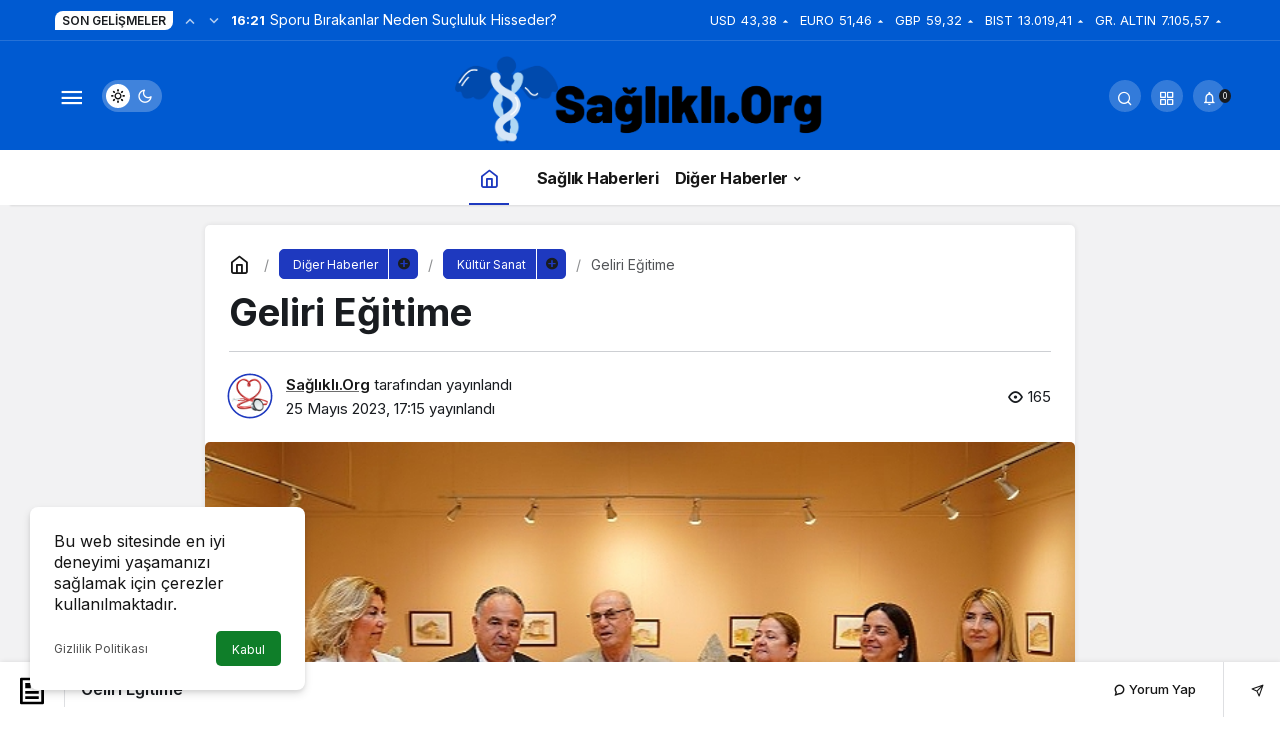

--- FILE ---
content_type: text/html; charset=UTF-8
request_url: https://saglikli.org/geliri-egitime/
body_size: 14776
content:
<!doctype html>
<html lang="tr" prefix="og: http://ogp.me/ns#" class="light-mode">
<head>
	<meta charset="UTF-8">
	<meta http-equiv="X-UA-Compatible" content="IE=edge">
	<meta name="viewport" content="width=device-width, initial-scale=1, minimum-scale=1">
	<link rel="profile" href="https://gmpg.org/xfn/11">
	<meta name='robots' content='index, follow, max-image-preview:large, max-snippet:-1, max-video-preview:-1' />
<link rel='preload' as='style' href='https://saglikli.org/wp-content/themes/kanews/assets/css/theme.min.css' />
<link rel='preload' as='style' href='https://saglikli.org/wp-content/themes/kanews/assets/css/theme-single.min.css' />
<link rel='preload' as='font' href='https://saglikli.org/wp-content/themes/kanews/assets/fonts/icomoon.woff' type='font/woff' crossorigin='anonymous' />

	<!-- This site is optimized with the Yoast SEO plugin v26.6 - https://yoast.com/wordpress/plugins/seo/ -->
	<title>Geliri Eğitime - Sağlıklı Yaşam</title>
	<link rel="canonical" href="https://saglikli.org/geliri-egitime/" />
	<meta property="og:locale" content="tr_TR" />
	<meta property="og:type" content="article" />
	<meta property="og:title" content="Geliri Eğitime - Sağlıklı Yaşam" />
	<meta property="og:description" content="Ayvalık Belediyesi Orhan Peker Sanat Galerisi, Mimar İlker Berk’in resim ve kayrak taşı üzerine yaptığı çalışmalarının yer aldığı sergisine ev sahipliği yapıyor." />
	<meta property="og:url" content="https://saglikli.org/geliri-egitime/" />
	<meta property="og:site_name" content="Sağlıklı Yaşam" />
	<meta property="article:publisher" content="https://www.facebook.com/profile.php?id=100075877554125" />
	<meta property="article:published_time" content="2023-05-25T17:15:17+00:00" />
	<meta property="og:image" content="https://saglikli.org/wp-content/uploads/2023/05/geliri-egitime.jpg" />
	<meta property="og:image:width" content="633" />
	<meta property="og:image:height" content="375" />
	<meta property="og:image:type" content="image/png" />
	<meta name="author" content="Sağlıklı.Org" />
	<meta name="twitter:card" content="summary_large_image" />
	<meta name="twitter:label1" content="Yazan:" />
	<meta name="twitter:data1" content="Sağlıklı.Org" />
	<meta name="twitter:label2" content="Tahmini okuma süresi" />
	<meta name="twitter:data2" content="1 dakika" />
	<script type="application/ld+json" class="yoast-schema-graph">{"@context":"https://schema.org","@graph":[{"@type":"Article","@id":"https://saglikli.org/geliri-egitime/#article","isPartOf":{"@id":"https://saglikli.org/geliri-egitime/"},"author":{"name":"Sağlıklı.Org","@id":"https://saglikli.org/#/schema/person/63f568e389516d382a89b349b11b48a1"},"headline":"Geliri Eğitime","datePublished":"2023-05-25T17:15:17+00:00","mainEntityOfPage":{"@id":"https://saglikli.org/geliri-egitime/"},"wordCount":230,"commentCount":0,"publisher":{"@id":"https://saglikli.org/#organization"},"image":{"@id":"https://saglikli.org/geliri-egitime/#primaryimage"},"thumbnailUrl":"https://saglikli.org/wp-content/uploads/2023/05/geliri-egitime.jpg","articleSection":["Kültür Sanat"],"inLanguage":"tr","potentialAction":[{"@type":"CommentAction","name":"Comment","target":["https://saglikli.org/geliri-egitime/#respond"]}]},{"@type":"WebPage","@id":"https://saglikli.org/geliri-egitime/","url":"https://saglikli.org/geliri-egitime/","name":"Geliri Eğitime - Sağlıklı Yaşam","isPartOf":{"@id":"https://saglikli.org/#website"},"primaryImageOfPage":{"@id":"https://saglikli.org/geliri-egitime/#primaryimage"},"image":{"@id":"https://saglikli.org/geliri-egitime/#primaryimage"},"thumbnailUrl":"https://saglikli.org/wp-content/uploads/2023/05/geliri-egitime.jpg","datePublished":"2023-05-25T17:15:17+00:00","breadcrumb":{"@id":"https://saglikli.org/geliri-egitime/#breadcrumb"},"inLanguage":"tr","potentialAction":[{"@type":"ReadAction","target":["https://saglikli.org/geliri-egitime/"]}]},{"@type":"ImageObject","inLanguage":"tr","@id":"https://saglikli.org/geliri-egitime/#primaryimage","url":"https://saglikli.org/wp-content/uploads/2023/05/geliri-egitime.jpg","contentUrl":"https://saglikli.org/wp-content/uploads/2023/05/geliri-egitime.jpg","width":633,"height":375,"caption":"geliri-egitime.jpg"},{"@type":"BreadcrumbList","@id":"https://saglikli.org/geliri-egitime/#breadcrumb","itemListElement":[{"@type":"ListItem","position":1,"name":"Anasayfa","item":"https://saglikli.org/"},{"@type":"ListItem","position":2,"name":"Geliri Eğitime"}]},{"@type":"WebSite","@id":"https://saglikli.org/#website","url":"https://saglikli.org/","name":"Sağlıklı Yaşam","description":"Sağlıklı.Org","publisher":{"@id":"https://saglikli.org/#organization"},"potentialAction":[{"@type":"SearchAction","target":{"@type":"EntryPoint","urlTemplate":"https://saglikli.org/?s={search_term_string}"},"query-input":{"@type":"PropertyValueSpecification","valueRequired":true,"valueName":"search_term_string"}}],"inLanguage":"tr"},{"@type":"Organization","@id":"https://saglikli.org/#organization","name":"Sağlıklı Yaşam","url":"https://saglikli.org/","logo":{"@type":"ImageObject","inLanguage":"tr","@id":"https://saglikli.org/#/schema/logo/image/","url":"https://saglikli.org/wp-content/uploads/2022/09/saglikli-org-logo.png","contentUrl":"https://saglikli.org/wp-content/uploads/2022/09/saglikli-org-logo.png","width":3502,"height":875,"caption":"Sağlıklı Yaşam"},"image":{"@id":"https://saglikli.org/#/schema/logo/image/"},"sameAs":["https://www.facebook.com/profile.php?id=100075877554125"]},{"@type":"Person","@id":"https://saglikli.org/#/schema/person/63f568e389516d382a89b349b11b48a1","name":"Sağlıklı.Org","image":{"@type":"ImageObject","inLanguage":"tr","@id":"https://saglikli.org/#/schema/person/image/","url":"https://saglikli.org/wp-content/uploads/2022/09/saglikli_avatar-96x96.png","contentUrl":"https://saglikli.org/wp-content/uploads/2022/09/saglikli_avatar-96x96.png","caption":"Sağlıklı.Org"},"sameAs":["https://saglikli.org"],"url":"https://saglikli.org/author/saglikli/"}]}</script>
	<!-- / Yoast SEO plugin. -->


<link rel='dns-prefetch' href='//s.gravatar.com' />
<link rel='dns-prefetch' href='//fonts.googleapis.com' />
<link rel='dns-prefetch' href='//fonts.gstatic.com' />
<link rel='dns-prefetch' href='//cdnjs.cloudflare.com' />
<link rel='dns-prefetch' href='//www.google-analytics.com' />
<!-- Kanews Theme -->
<meta property="article:published_time" content="2023-05-25T17:15:17+03:00" />
<meta property="og:site_name" content="Sağlıklı Yaşam" />
<meta property="og:type" content="article" />
<meta property="og:url" content="https://saglikli.org/geliri-egitime/" /><meta property="og:title" content="Geliri Eğitime - Sağlıklı Yaşam" />
<meta property="twitter:title" content="Geliri Eğitime - Sağlıklı Yaşam" /><meta property="og:description" content="Ayvalık Belediyesi Orhan Peker Sanat Galerisi, Mimar İlker Berk’in resim ve kayrak taşı üzerine yaptığı çalışmalarının yer aldığı sergisine ev sahipli.." /><meta property="twitter:description" content="Ayvalık Belediyesi Orhan Peker Sanat Galerisi, Mimar İlker Berk’in resim ve kayrak taşı üzerine yaptığı çalışmalarının yer aldığı sergisine ev sahipli.." /><meta name="description" content="Ayvalık Belediyesi Orhan Peker Sanat Galerisi, Mimar İlker Berk’in resim ve kayrak taşı üzerine yaptığı çalışmalarının yer aldığı sergisine ev sahipli.." /><meta name="twitter:card" content="summary_large_image" />
<meta property="og:image:width" content="633" />
<meta property="og:image:height" content="375" />
<meta property="og:image" content="https://saglikli.org/wp-content/uploads/2023/05/geliri-egitime.jpg" />
<meta property="twitter:image" content="https://saglikli.org/wp-content/uploads/2023/05/geliri-egitime.jpg" />
<!-- /Kanews Theme -->
<style id='wp-img-auto-sizes-contain-inline-css'>
img:is([sizes=auto i],[sizes^="auto," i]){contain-intrinsic-size:3000px 1500px}
/*# sourceURL=wp-img-auto-sizes-contain-inline-css */
</style>
<link rel='stylesheet' id='kanews-theme-css' href='https://saglikli.org/wp-content/themes/kanews/assets/css/theme.min.css' media='all' />
<style id='kanews-theme-inline-css'>
 .kanews-post-thumb:before, .kanews-slider-wrapper:not(.slick-initialized):before, .kanews-slide-thumb:before{background-image:url(https://saglikli.org/wp-content/uploads/2022/09/saglikli-org-logo.png)}.dark-mode .site-header-logo img{content:url(https://saglikli.org/wp-content/uploads/2022/09/saglikli-org-logo.png);width:3502px}.site-header .site-header-wrapper{background-color:#005ad1}@media (min-width:992px){.site-header .site-header-top, .site-header .site-header-top .site-row{height:110px !important}.site-head-2{height:150px !important}}@media (min-width:992px){.kanews-post-headline{}}:root{--wp--preset--color--primary:#1e39bf;--kan-theme-color:#1e39bf}
/*# sourceURL=kanews-theme-inline-css */
</style>
<link rel='stylesheet' id='kanews-theme-single-css' href='https://saglikli.org/wp-content/themes/kanews/assets/css/theme-single.min.css' media='all' />
<style id='kanews-theme-single-inline-css'>
@media (min-width:992px){.kanews-article-title{}}@media (min-width:992px){.kanews-article-title+p{}}@media (min-width:992px){.kanews-article-meta{}}.entry-content-inner a{color:#1e73be}@media (min-width:992px){.kanews-article-content li, .kanews-article-content p, .kanews-article-content{}}
/*# sourceURL=kanews-theme-single-inline-css */
</style>
<link rel='stylesheet' id='kanews-dark-theme-css' href='https://saglikli.org/wp-content/themes/kanews/assets/css/dark.min.css' media='all' />
<script src="https://saglikli.org/wp-includes/js/jquery/jquery.min.js" id="jquery-core-js"></script>
<script src="https://saglikli.org/wp-includes/js/jquery/jquery-migrate.min.js" id="jquery-migrate-js"></script>
<script defer="defer" src="https://saglikli.org/wp-content/themes/kanews/assets/js/comment-reply.min.js" id="comment-reply-js"></script>
<link rel="https://api.w.org/" href="https://saglikli.org/wp-json/" /><link rel="alternate" title="JSON" type="application/json" href="https://saglikli.org/wp-json/wp/v2/posts/156030" /><!-- Google tag (gtag.js) -->
<script async src="https://www.googletagmanager.com/gtag/js?id=G-E8DR8810D2"></script>
<script>
  window.dataLayer = window.dataLayer || [];
  function gtag(){dataLayer.push(arguments);}
  gtag('js', new Date());

  gtag('config', 'G-E8DR8810D2');
</script><script id="kanews-theme-schema" type="application/ld+json">{"@context": "https://schema.org","@graph": [
 {
 "@type": "Organization",
 "@id": "https://saglikli.org/#organization",
 "url": "https://saglikli.org/",
 "name": "Sağlıklı Yaşam",
 "logo": {
 "@type": "ImageObject",
 "url": "https://saglikli.org/wp-content/uploads/2022/09/saglikli-org-logo.png",
 "width": "3502",
 "height": "875"
 }
 },
 {
 "@type": "ImageObject",
 "@id": "https://saglikli.org/geliri-egitime/#primaryImage",
 "url": "https://saglikli.org/wp-content/uploads/2023/05/geliri-egitime.jpg",
 "width": 633,
 "height": 375,
 "inLanguage": "tr"
 },
 {
 "@type": "WebSite",
 "@id": "https://saglikli.org/#website",
 "url": "https://saglikli.org",
 "name": "Sağlıklı Yaşam",
 "description": "Sağlıklı.Org",
 "publisher": {
 "@id": "https://saglikli.org/#organization"
 },
 "inLanguage": "tr",
 "potentialAction": {
 "@type": "SearchAction",
 "target": "https://saglikli.org/?s={search_term_string}",
 "query-input": "required name=search_term_string"
 }
 },
 {
 "@type": "WebPage",
 "@id": "https://saglikli.org/geliri-egitime/#webpage",
 "url": "https://saglikli.org/geliri-egitime/",
 "inLanguage": "tr",
 "name": "Geliri Eğitime - Sağlıklı Yaşam",
 "isPartOf": {
 "@id": "https://saglikli.org/#website"
 },
 "primaryImageOfPage": {
 "@id": "https://saglikli.org/geliri-egitime/#primaryImage"
 }
 },
 {
 "@id": "#post-156030",
 "@type": "NewsArticle",
 "headline": "Geliri Eğitime - Sağlıklı Yaşam",
 "url": "https://saglikli.org/geliri-egitime/",
 "isPartOf": {
 "@id": "https://saglikli.org/geliri-egitime/#webpage"
 },
 "inLanguage": "tr",
 "description": "Ayvalık Belediyesi Orhan Peker Sanat Galerisi, Mimar İlker Berk’in resim ve kayrak taşı üzerine yaptığı çalışmalarının yer aldığı sergisine ev sahipliği yapıyor.",
 "author": {
 "@type": "Person",
 "name": "Sağlıklı.Org",
 "url": "https://saglikli.org/author/"
 },
 "articleSection": "Kültür Sanat",
 "datePublished": "2023-05-25T17:15:17+03:00",
 "dateModified": "2023-05-25T17:15:17+03:00",
 "publisher": {
 "@id": "https://saglikli.org/#organization"
 },
 "image": {
 "@id": "https://saglikli.org/geliri-egitime/#primaryImage"
 },
 "mainEntityOfPage": {
 "@id": "https://saglikli.org/geliri-egitime/#webpage"
 }
 }
]}</script>
<link rel="icon" href="https://saglikli.org/wp-content/uploads/2022/09/saglikli-org-profil-150x150.png" sizes="32x32" />
<link rel="icon" href="https://saglikli.org/wp-content/uploads/2022/09/saglikli-org-profil.png" sizes="192x192" />
<link rel="apple-touch-icon" href="https://saglikli.org/wp-content/uploads/2022/09/saglikli-org-profil.png" />
<meta name="msapplication-TileImage" content="https://saglikli.org/wp-content/uploads/2022/09/saglikli-org-profil.png" />
<meta name="theme-color" content="#1e39bf" />
			<meta name="msapplication-navbutton-color" content="#1e39bf">
      <meta name="apple-mobile-web-app-status-bar-style" content="#1e39bf"><style id='global-styles-inline-css'>
:root{--wp--preset--aspect-ratio--square: 1;--wp--preset--aspect-ratio--4-3: 4/3;--wp--preset--aspect-ratio--3-4: 3/4;--wp--preset--aspect-ratio--3-2: 3/2;--wp--preset--aspect-ratio--2-3: 2/3;--wp--preset--aspect-ratio--16-9: 16/9;--wp--preset--aspect-ratio--9-16: 9/16;--wp--preset--color--black: #000000;--wp--preset--color--cyan-bluish-gray: #abb8c3;--wp--preset--color--white: #ffffff;--wp--preset--color--pale-pink: #f78da7;--wp--preset--color--vivid-red: #cf2e2e;--wp--preset--color--luminous-vivid-orange: #ff6900;--wp--preset--color--luminous-vivid-amber: #fcb900;--wp--preset--color--light-green-cyan: #7bdcb5;--wp--preset--color--vivid-green-cyan: #00d084;--wp--preset--color--pale-cyan-blue: #8ed1fc;--wp--preset--color--vivid-cyan-blue: #0693e3;--wp--preset--color--vivid-purple: #9b51e0;--wp--preset--gradient--vivid-cyan-blue-to-vivid-purple: linear-gradient(135deg,rgb(6,147,227) 0%,rgb(155,81,224) 100%);--wp--preset--gradient--light-green-cyan-to-vivid-green-cyan: linear-gradient(135deg,rgb(122,220,180) 0%,rgb(0,208,130) 100%);--wp--preset--gradient--luminous-vivid-amber-to-luminous-vivid-orange: linear-gradient(135deg,rgb(252,185,0) 0%,rgb(255,105,0) 100%);--wp--preset--gradient--luminous-vivid-orange-to-vivid-red: linear-gradient(135deg,rgb(255,105,0) 0%,rgb(207,46,46) 100%);--wp--preset--gradient--very-light-gray-to-cyan-bluish-gray: linear-gradient(135deg,rgb(238,238,238) 0%,rgb(169,184,195) 100%);--wp--preset--gradient--cool-to-warm-spectrum: linear-gradient(135deg,rgb(74,234,220) 0%,rgb(151,120,209) 20%,rgb(207,42,186) 40%,rgb(238,44,130) 60%,rgb(251,105,98) 80%,rgb(254,248,76) 100%);--wp--preset--gradient--blush-light-purple: linear-gradient(135deg,rgb(255,206,236) 0%,rgb(152,150,240) 100%);--wp--preset--gradient--blush-bordeaux: linear-gradient(135deg,rgb(254,205,165) 0%,rgb(254,45,45) 50%,rgb(107,0,62) 100%);--wp--preset--gradient--luminous-dusk: linear-gradient(135deg,rgb(255,203,112) 0%,rgb(199,81,192) 50%,rgb(65,88,208) 100%);--wp--preset--gradient--pale-ocean: linear-gradient(135deg,rgb(255,245,203) 0%,rgb(182,227,212) 50%,rgb(51,167,181) 100%);--wp--preset--gradient--electric-grass: linear-gradient(135deg,rgb(202,248,128) 0%,rgb(113,206,126) 100%);--wp--preset--gradient--midnight: linear-gradient(135deg,rgb(2,3,129) 0%,rgb(40,116,252) 100%);--wp--preset--font-size--small: 13px;--wp--preset--font-size--medium: 20px;--wp--preset--font-size--large: 36px;--wp--preset--font-size--x-large: 42px;--wp--preset--spacing--20: 0.44rem;--wp--preset--spacing--30: 0.67rem;--wp--preset--spacing--40: 1rem;--wp--preset--spacing--50: 1.5rem;--wp--preset--spacing--60: 2.25rem;--wp--preset--spacing--70: 3.38rem;--wp--preset--spacing--80: 5.06rem;--wp--preset--shadow--natural: 6px 6px 9px rgba(0, 0, 0, 0.2);--wp--preset--shadow--deep: 12px 12px 50px rgba(0, 0, 0, 0.4);--wp--preset--shadow--sharp: 6px 6px 0px rgba(0, 0, 0, 0.2);--wp--preset--shadow--outlined: 6px 6px 0px -3px rgb(255, 255, 255), 6px 6px rgb(0, 0, 0);--wp--preset--shadow--crisp: 6px 6px 0px rgb(0, 0, 0);}:where(.is-layout-flex){gap: 0.5em;}:where(.is-layout-grid){gap: 0.5em;}body .is-layout-flex{display: flex;}.is-layout-flex{flex-wrap: wrap;align-items: center;}.is-layout-flex > :is(*, div){margin: 0;}body .is-layout-grid{display: grid;}.is-layout-grid > :is(*, div){margin: 0;}:where(.wp-block-columns.is-layout-flex){gap: 2em;}:where(.wp-block-columns.is-layout-grid){gap: 2em;}:where(.wp-block-post-template.is-layout-flex){gap: 1.25em;}:where(.wp-block-post-template.is-layout-grid){gap: 1.25em;}.has-black-color{color: var(--wp--preset--color--black) !important;}.has-cyan-bluish-gray-color{color: var(--wp--preset--color--cyan-bluish-gray) !important;}.has-white-color{color: var(--wp--preset--color--white) !important;}.has-pale-pink-color{color: var(--wp--preset--color--pale-pink) !important;}.has-vivid-red-color{color: var(--wp--preset--color--vivid-red) !important;}.has-luminous-vivid-orange-color{color: var(--wp--preset--color--luminous-vivid-orange) !important;}.has-luminous-vivid-amber-color{color: var(--wp--preset--color--luminous-vivid-amber) !important;}.has-light-green-cyan-color{color: var(--wp--preset--color--light-green-cyan) !important;}.has-vivid-green-cyan-color{color: var(--wp--preset--color--vivid-green-cyan) !important;}.has-pale-cyan-blue-color{color: var(--wp--preset--color--pale-cyan-blue) !important;}.has-vivid-cyan-blue-color{color: var(--wp--preset--color--vivid-cyan-blue) !important;}.has-vivid-purple-color{color: var(--wp--preset--color--vivid-purple) !important;}.has-black-background-color{background-color: var(--wp--preset--color--black) !important;}.has-cyan-bluish-gray-background-color{background-color: var(--wp--preset--color--cyan-bluish-gray) !important;}.has-white-background-color{background-color: var(--wp--preset--color--white) !important;}.has-pale-pink-background-color{background-color: var(--wp--preset--color--pale-pink) !important;}.has-vivid-red-background-color{background-color: var(--wp--preset--color--vivid-red) !important;}.has-luminous-vivid-orange-background-color{background-color: var(--wp--preset--color--luminous-vivid-orange) !important;}.has-luminous-vivid-amber-background-color{background-color: var(--wp--preset--color--luminous-vivid-amber) !important;}.has-light-green-cyan-background-color{background-color: var(--wp--preset--color--light-green-cyan) !important;}.has-vivid-green-cyan-background-color{background-color: var(--wp--preset--color--vivid-green-cyan) !important;}.has-pale-cyan-blue-background-color{background-color: var(--wp--preset--color--pale-cyan-blue) !important;}.has-vivid-cyan-blue-background-color{background-color: var(--wp--preset--color--vivid-cyan-blue) !important;}.has-vivid-purple-background-color{background-color: var(--wp--preset--color--vivid-purple) !important;}.has-black-border-color{border-color: var(--wp--preset--color--black) !important;}.has-cyan-bluish-gray-border-color{border-color: var(--wp--preset--color--cyan-bluish-gray) !important;}.has-white-border-color{border-color: var(--wp--preset--color--white) !important;}.has-pale-pink-border-color{border-color: var(--wp--preset--color--pale-pink) !important;}.has-vivid-red-border-color{border-color: var(--wp--preset--color--vivid-red) !important;}.has-luminous-vivid-orange-border-color{border-color: var(--wp--preset--color--luminous-vivid-orange) !important;}.has-luminous-vivid-amber-border-color{border-color: var(--wp--preset--color--luminous-vivid-amber) !important;}.has-light-green-cyan-border-color{border-color: var(--wp--preset--color--light-green-cyan) !important;}.has-vivid-green-cyan-border-color{border-color: var(--wp--preset--color--vivid-green-cyan) !important;}.has-pale-cyan-blue-border-color{border-color: var(--wp--preset--color--pale-cyan-blue) !important;}.has-vivid-cyan-blue-border-color{border-color: var(--wp--preset--color--vivid-cyan-blue) !important;}.has-vivid-purple-border-color{border-color: var(--wp--preset--color--vivid-purple) !important;}.has-vivid-cyan-blue-to-vivid-purple-gradient-background{background: var(--wp--preset--gradient--vivid-cyan-blue-to-vivid-purple) !important;}.has-light-green-cyan-to-vivid-green-cyan-gradient-background{background: var(--wp--preset--gradient--light-green-cyan-to-vivid-green-cyan) !important;}.has-luminous-vivid-amber-to-luminous-vivid-orange-gradient-background{background: var(--wp--preset--gradient--luminous-vivid-amber-to-luminous-vivid-orange) !important;}.has-luminous-vivid-orange-to-vivid-red-gradient-background{background: var(--wp--preset--gradient--luminous-vivid-orange-to-vivid-red) !important;}.has-very-light-gray-to-cyan-bluish-gray-gradient-background{background: var(--wp--preset--gradient--very-light-gray-to-cyan-bluish-gray) !important;}.has-cool-to-warm-spectrum-gradient-background{background: var(--wp--preset--gradient--cool-to-warm-spectrum) !important;}.has-blush-light-purple-gradient-background{background: var(--wp--preset--gradient--blush-light-purple) !important;}.has-blush-bordeaux-gradient-background{background: var(--wp--preset--gradient--blush-bordeaux) !important;}.has-luminous-dusk-gradient-background{background: var(--wp--preset--gradient--luminous-dusk) !important;}.has-pale-ocean-gradient-background{background: var(--wp--preset--gradient--pale-ocean) !important;}.has-electric-grass-gradient-background{background: var(--wp--preset--gradient--electric-grass) !important;}.has-midnight-gradient-background{background: var(--wp--preset--gradient--midnight) !important;}.has-small-font-size{font-size: var(--wp--preset--font-size--small) !important;}.has-medium-font-size{font-size: var(--wp--preset--font-size--medium) !important;}.has-large-font-size{font-size: var(--wp--preset--font-size--large) !important;}.has-x-large-font-size{font-size: var(--wp--preset--font-size--x-large) !important;}
/*# sourceURL=global-styles-inline-css */
</style>
</head>

<body class="wp-singular post-template-default single single-post postid-156030 single-format-standard wp-theme-kanews css-transitions-only-after-page-load kanews-theme-by-kanthemes category-7 single-layout-box">
		<div id="page" class="site-wrapper">
		
			<div class="site-head site-head-4 header-btn-small">
  <header id="header" class="site-header">
    <div class="site-header-wrapper">
                <div class="site-subheader hidden-mobile">
    <div class="container">
      <div class="row site-row align-items-center justify-content-between">
        <div class="col">
          <div class="site-subheader-left d-flex flex-wrap no-gutters align-items-center">
            <div class="kanews-ticker-wrapper col pr-0"><div class="row no-gutters"><div class="col-auto"><div class="kanews-ticker-heading"><span>Son Gelişmeler</span></div></div><div class="kanews-ticker-control col-auto"><button class="kanews-ticker-prev" aria-label="Önceki"><i class="icon-arrow"></i></button><button aria-label="Sonraki" class="kanews-ticker-next"><i class="icon-arrow icon-180deg"></i></button></div><div class="kanews-ticker col"><ul class="kanews-ticker-slider"><li><a href="https://saglikli.org/sporu-birakanlar-neden-sucluluk-hisseder/"><span class="kanews-ticker-date hidden-mobile">16:21 </span> <div class="kanews-ticker-title truncate truncate-1">Sporu Bırakanlar Neden Suçluluk Hisseder?</div></a></li><li><a href="https://saglikli.org/mutlu-cocuk-yetistirmek-mumkun-mu/"><span class="kanews-ticker-date hidden-mobile">0:28 </span> <div class="kanews-ticker-title truncate truncate-1">Mutlu Çocuk Yetiştirmek Mümkün mü?</div></a></li><li><a href="https://saglikli.org/japon-metal-firtinasi-istanbula-geliyor/"><span class="kanews-ticker-date hidden-mobile">0:19 </span> <div class="kanews-ticker-title truncate truncate-1">Japon Metal Fırtınası İstanbul’a Geliyor</div></a></li><li><a href="https://saglikli.org/rekonstruktif-cerrahi/"><span class="kanews-ticker-date hidden-mobile">18:27 </span> <div class="kanews-ticker-title truncate truncate-1">Rekonstrüktif Cerrahi Estetikte Neden Bu Kadar Önemli?</div></a></li><li><a href="https://saglikli.org/turk-edebiyatinin-yeni-yuzyilina-guclu-katki-100-yazar-100-yeni-eser-projesi-odul-gecesi/"><span class="kanews-ticker-date hidden-mobile">0:09 </span> <div class="kanews-ticker-title truncate truncate-1">Türk Edebiyatının Yeni Yüzyılına Güçlü Katkı: “100 Yazar 100 Yeni Eser” Projesi Ödül Gecesi</div></a></li></ul></div></div></div>          </div>
        </div>
        <div class="col-auto">
          <div class="site-subheader-right d-flex flex-wrap align-items-center">
            		<div class="site-currencies"><div class="d-flex"><div class="site-currencies-item site-currencies-up-item"><span class="site-currencies-name">USD</span><span class="site-currencies-value">43,38</span><span class="site-currencies-change"><div><i class="icon-caret"></i></div> <div>%0.03</i></div></span></div><div class="site-currencies-item site-currencies-up-item"><span class="site-currencies-name">EURO</span><span class="site-currencies-value">51,46</span><span class="site-currencies-change"><div><i class="icon-caret"></i></div> <div>%0.32</i></div></span></div><div class="site-currencies-item site-currencies-up-item"><span class="site-currencies-name">GBP</span><span class="site-currencies-value">59,32</span><span class="site-currencies-change"><div><i class="icon-caret"></i></div> <div>%0.23</i></div></span></div><div class="site-currencies-item site-currencies-up-item"><span class="site-currencies-name">BIST</span><span class="site-currencies-value">13.019,41</span><span class="site-currencies-change"><div><i class="icon-caret"></i></div> <div>%0.21</i></div></span></div><div class="site-currencies-item site-currencies-up-item"><span class="site-currencies-name">GR. ALTIN</span><span class="site-currencies-value">7.105,57</span><span class="site-currencies-change"><div><i class="icon-caret"></i></div> <div>%2.3</i></div></span></div></div></div>
		          </div>
        </div>
      </div>
    </div>
  </div>
      
      <div class="site-header-top">
        <div class="container">
          <div class="row site-row justify-content-between align-items-center">

            <div class="col-auto col-lg-4">
              <div class="site-header-top-left d-flex align-items-center">
                
                
                <button aria-label="Menü" class="site-mobil-menu-btn hidden-desktop" data-toggle="site-mobile-menu"><i class="icon-menu icon-3x"></i></button>
                <button class="site-drawer-menu-btn hidden-mobile" aria-label="Menüyü Aç" data-toggle="site-menu-block"><i class="icon-menu icon-3x"></i></button>                                                <div class="hidden-mobile"><div class="kanews-mode-change" tabindex="0" role="switch" aria-label="Mod Değiştir" aria-checked="false"><div class="kanews-switch-button" aria-hidden="true"><div class="kanews-switch" aria-hidden="true"></div></div></div></div>
              </div>
            </div>

            <div class="col col-lg-4">
              <div class="site-header-top-center text-center">
                <div class="site-header-logo"><a href="https://saglikli.org/" title="Sağlıklı Yaşam"><img class="logo-light" src="https://saglikli.org/wp-content/uploads/2022/09/saglikli-org-logo.png" srcset="https://saglikli.org/wp-content/uploads/2022/09/saglikli-org-logo.png 2x, https://saglikli.org/wp-content/uploads/2022/09/saglikli-org-logo.png 1x" alt="Sağlıklı Logo" width="3502" height="875" /></a></div>              </div>
            </div>

            <div class="col-auto col-lg-4">
              <div class="site-header-top-right">
                
                                <div id="site-header-search" class="kanews-ajax-search-wrapper "> <button aria-label="Arama Yap" class="header-btn-icon" data-toggle="site-header-search-wrapper"><i class="icon-search"></i></button>
		<div id="site-header-search-wrapper" class="is-hidden"><form role="search" method="get" class="site-header-search-form" action="https://saglikli.org/">
		<input class="kanews-ajax-search" type="text" placeholder="Aramak istediğiniz kelimeyi yazın.." value="" name="s" />
		<button aria-label="Arama Yap type="submit"><span class="icon-search icon-2x"></span></button><p>Aradığınız kelimeyi yazın ve entera basın, kapatmak için esc butonuna tıklayın.</p>
		<div id="kanews-loader"></div></form><div class="kanews-popup-close-btn search-close-btn"><i class="icon-close"></i></div></div></div>                                <div class="site-header-action "><button role="button" aria-expanded="false" data-toggle="site-header-action-content" aria-label="Servisler" class="header-btn-icon"><i aria-hidden="true" class="icon-grid"></i></button><div id="site-header-action-content"><div class="site-header-action-wrapper kanews-scroll site-header-action-style2"><button data-toggle="site-header-action-content" aria-label="Kapat"><i class="icon-close"></i></button><div class="site-header-action-btn-group"><div class="onjkln2">Hızlı Erişim</div><a href="https://saglikli.org/geliri-egitime/"   class="site-header-action-btn"><div class="site-header-action-btn-wrapper" ><div class="site-header-action-icon bg-primary" ><i class="icon-bolt"></i></div><div class="site-header-action-content"><div class="site-header-action-name">Son Dakika</div><div class="site-header-action-desc truncate truncate-2">Günün son gelişmelerine yakından bakın.</div></div></div></a><a href="https://saglikli.org/ief-cim-konserlerinde-divayi-agirladi/"   class="site-header-action-btn"><div class="site-header-action-btn-wrapper" style="background-color:rgb(3, 66, 45, 0.25)"><div class="site-header-action-icon bg-primary" style="background: #03422d"><i class="icon-covid"></i></div><div class="site-header-action-content"><div class="site-header-action-name">Covid 19</div><div class="site-header-action-desc truncate truncate-2">Pandeminin detayları..</div></div></div></a><a href="https://saglikli.org/?page_id=221"   class="site-header-action-btn"><div class="site-header-action-btn-wrapper" style="background-color:rgb(64, 140, 43, 0.25)"><div class="site-header-action-icon bg-primary" style="background: #408c2b"><i class="icon-money"></i></div><div class="site-header-action-content"><div class="site-header-action-name">Döviz Kurlar</div><div class="site-header-action-desc truncate truncate-2">Piyasanın kalbine yakından göz atın.</div></div></div></a><a href="https://saglikli.org/geliri-egitime/"   class="site-header-action-btn"><div class="site-header-action-btn-wrapper" style="background-color:rgb(181, 120, 41, 0.25)"><div class="site-header-action-icon bg-primary" style="background: #b57829"><i class="icon-bitcoin"></i></div><div class="site-header-action-content"><div class="site-header-action-name">Kripto Paralar</div><div class="site-header-action-desc truncate truncate-2">Kripto para piyasalarında son durum!</div></div></div></a><a href="https://saglikli.org/geliri-egitime/"   class="site-header-action-btn"><div class="site-header-action-btn-wrapper" style="background-color:rgb(32, 111, 214, 0.25)"><div class="site-header-action-icon bg-primary" style="background: #206fd6"><i class="icon-sun"></i></div><div class="site-header-action-content"><div class="site-header-action-name">Hava Durumu</div><div class="site-header-action-desc truncate truncate-2"></div></div></div></a><a href="https://saglikli.org/geliri-egitime/"   class="site-header-action-btn"><div class="site-header-action-btn-wrapper" ><div class="site-header-action-icon bg-primary" ><i class="icon-mic"></i></div><div class="site-header-action-content"><div class="site-header-action-name">Maç Merkezi</div><div class="site-header-action-desc truncate truncate-2"></div></div></div></a><a href="https://saglikli.org/geliri-egitime/"   class="site-header-action-btn"><div class="site-header-action-btn-wrapper" style="background-color:rgb(27, 154, 186, 0.25)"><div class="site-header-action-icon bg-primary" style="background: #1b9aba"><i class="icon-standings"></i></div><div class="site-header-action-content"><div class="site-header-action-name">Puan Durumu</div><div class="site-header-action-desc truncate truncate-2"></div></div></div></a><a href="https://saglikli.org/yesilayin-saglikli-fikirler-kisa-film-yarismasinin-son-basvuru-tarihi-18-kasim-a-uzatildi/"   class="site-header-action-btn"><div class="site-header-action-btn-wrapper" style="background-color:rgb(45, 45, 45, 0.25)"><div class="site-header-action-icon bg-primary" style="background: #2d2d2d"><i class="icon-newspaper"></i></div><div class="site-header-action-content"><div class="site-header-action-name">Gazeteler</div><div class="site-header-action-desc truncate truncate-2">Günün gazete manşetlerini inceleyin.</div></div></div></a><a href="https://saglikli.org/geliri-egitime/"   class="site-header-action-btn"><div class="site-header-action-btn-wrapper" style="background-color:rgb(39, 173, 117, 0.25)"><div class="site-header-action-icon bg-primary" style="background: #27ad75"><i class="icon-live"></i></div><div class="site-header-action-content"><div class="site-header-action-name">Canlı Tv</div><div class="site-header-action-desc truncate truncate-2"></div></div></div></a><a href="https://saglikli.org/geliri-egitime/"   class="site-header-action-btn"><div class="site-header-action-btn-wrapper" style="background-color:rgb(209, 216, 4, 0.25)"><div class="site-header-action-icon bg-primary" style="background: #d1d804"><i class="icon-star"></i></div><div class="site-header-action-content"><div class="site-header-action-name">Emtia</div><div class="site-header-action-desc truncate truncate-2">Emtia'larda son durum!</div></div></div></a><a href="https://saglikli.org/kobilerin-ucte-ikisi-2023-yilinda-uzaktan-bt-destegine-yatirim-yapmayi-planlaniyor/"   class="site-header-action-btn"><div class="site-header-action-btn-wrapper" style="background-color:rgb(63, 157, 204, 0.25)"><div class="site-header-action-icon bg-primary" style="background: #3f9dcc"><i class="icon-moon-fill"></i></div><div class="site-header-action-content"><div class="site-header-action-name">Namaz Vakitleri</div><div class="site-header-action-desc truncate truncate-2"></div></div></div></a><a href="https://saglikli.org/?page_id=621"   class="site-header-action-btn"><div class="site-header-action-btn-wrapper" style="background-color:rgb(86, 86, 86, 0.25)"><div class="site-header-action-icon bg-primary" style="background: #565656"><i class="icon-traffic"></i></div><div class="site-header-action-content"><div class="site-header-action-name">Yol Durumu</div><div class="site-header-action-desc truncate truncate-2"></div></div></div></a></div></div></div></div>                                <div class="kanews-notifications-item" data-user-id="0" data-new-count="" data-toggle="kanews-notifications"><button  aria-label="Bildirimler (0)."  class="kanews-notification-button header-btn-icon"><i class="icon-notifications"></i><span class="kanews-notifications-count">0</span></button><div id="kanews-notifications" class="kanews-notifications-content"><div class="kanews-notifications-header d-flex justify-content-between">Bildirimler<span class="pull-right"></span></div><div class="kanews_widget_tab_menu">
      <div class="kanews-tab">
        <ul class="nav nav-tabs d-flex flex-wrap p-0 mb-0" role="tablist" id="kanewsTab-Not">
          <li role="presentation" class="nav-item"><div class="nav-link active" id="kanewsTab-Not1x" data-toggle="tab" href="#kanewsTab-Not1" role="tab" data-controls="kanewsTab-Not1" data-selected="true">Sosyal (0)</div></li>
          <li role="presentation" class="nav-item"><div class="nav-link" id="kanewsTab-Not2x" data-toggle="tab" href="#kanewsTab-Not2" role="tab" data-controls="kanewsTab-Not2" data-selected="false">Takip (0)</div></li>
          </ul><div class="tab-content" id="kanewsTab-NotContent-1"><div class="tab-pane fade show active" id="kanewsTab-Not1" role="tabpanel" data-labelledby="kanewsTab-Not1x"><ul><li>Bildiriminiz bulunmamaktadır.</li></ul></div><div class="tab-pane fade" id="kanewsTab-Not2" role="tabpanel" data-labelledby="kanewsTab-Not2x"><ul><li>Bildiriminiz bulunmamaktadır.</li></ul></div></div></div></div></div></div>              </div>
            </div>

          </div>
        </div>
      </div>
    </div>

    <div id="site-menu-block" class="site-menu-block-style1"><div class="container"><div class="row"><ul id="menu-buyuk-menu" class="site-menu-block"><li id="menu-item-25" class="menu-item menu-item-type-taxonomy menu-item-object-category menu-item-25"><a href="https://saglikli.org/saglik-haberleri/"><span>Sağlık Haberleri</span></a></li>
<li id="menu-item-26" class="menu-item menu-item-type-taxonomy menu-item-object-category current-post-ancestor menu-item-has-children menu-item-26"><a href="https://saglikli.org/diger-haberler/"><span>Diğer Haberler</span></a>
<ul class="sub-menu">
	<li id="menu-item-27" class="menu-item menu-item-type-taxonomy menu-item-object-category menu-item-27"><a href="https://saglikli.org/diger-haberler/egitim/"><span>Eğitim</span></a></li>
	<li id="menu-item-28" class="menu-item menu-item-type-taxonomy menu-item-object-category menu-item-28"><a href="https://saglikli.org/diger-haberler/ekonomi/"><span>Ekonomi</span></a></li>
	<li id="menu-item-29" class="menu-item menu-item-type-taxonomy menu-item-object-category menu-item-29"><a href="https://saglikli.org/diger-haberler/haberler/"><span>Haberler</span></a></li>
	<li id="menu-item-30" class="menu-item menu-item-type-taxonomy menu-item-object-category current-post-ancestor current-menu-parent current-post-parent menu-item-30"><a href="https://saglikli.org/diger-haberler/kultur-sanat/"><span>Kültür Sanat</span></a></li>
	<li id="menu-item-31" class="menu-item menu-item-type-taxonomy menu-item-object-category menu-item-31"><a href="https://saglikli.org/diger-haberler/magazin/"><span>Magazin</span></a></li>
	<li id="menu-item-32" class="menu-item menu-item-type-taxonomy menu-item-object-category menu-item-32"><a href="https://saglikli.org/diger-haberler/spor/"><span>Spor</span></a></li>
	<li id="menu-item-33" class="menu-item menu-item-type-taxonomy menu-item-object-category menu-item-33"><a href="https://saglikli.org/diger-haberler/teknoloji/"><span>Teknoloji</span></a></li>
</ul>
</li>
</ul>		<div class="col-12 justify-content-between site-menu-block-footer d-flex flex-wrap align-items-center">
		                        <div class="site-footer-menu">
                <ul id="menu-footer-menu" class="d-flex flex-wrap justify-content-center gap-1"><li id="menu-item-22" class="menu-item menu-item-type-post_type menu-item-object-page menu-item-22"><a href="https://saglikli.org/gizlilik-politikasi/"><span>Gizlilik Politikası</span></a></li>
</ul>              </div>
                      
          </div>
		</div></div></div>  </header>

  <nav id="navbar" class="site-navbar hidden-mobile">
    <div class="site-navbar-wrapper site-navbar-wrapper-fixed">
      <div class="container">
        <div class="navbar-row justify-content-center">
                      <div class="col-auto no-gutter">
              <ul class="site-navbar-nav">
                <li class="current-menu-item home-btn"><a aria-label="Ana sayfa" href="https://saglikli.org/"><i class="icon-home"></i></a></li>
              </ul>
            </div>
                    <ul id="menu-ana-menu" class="site-navbar-nav"><li id="menu-item-10" class="menu-item menu-item-type-taxonomy menu-item-object-category menu-item-10"><a href="https://saglikli.org/saglik-haberleri/"><span>Sağlık Haberleri</span></a></li>
<li id="menu-item-11" class="menu-item menu-item-type-taxonomy menu-item-object-category current-post-ancestor menu-item-has-children menu-item-11"><a href="https://saglikli.org/diger-haberler/"><span>Diğer Haberler</span></a>
<ul class="sub-menu">
	<li id="menu-item-12" class="menu-item menu-item-type-taxonomy menu-item-object-category menu-item-12"><a href="https://saglikli.org/diger-haberler/egitim/"><span>Eğitim</span></a></li>
	<li id="menu-item-13" class="menu-item menu-item-type-taxonomy menu-item-object-category menu-item-13"><a href="https://saglikli.org/diger-haberler/ekonomi/"><span>Ekonomi</span></a></li>
	<li id="menu-item-14" class="menu-item menu-item-type-taxonomy menu-item-object-category menu-item-14"><a href="https://saglikli.org/diger-haberler/haberler/"><span>Haberler</span></a></li>
	<li id="menu-item-15" class="menu-item menu-item-type-taxonomy menu-item-object-category current-post-ancestor current-menu-parent current-post-parent menu-item-15"><a href="https://saglikli.org/diger-haberler/kultur-sanat/"><span>Kültür Sanat</span></a></li>
	<li id="menu-item-16" class="menu-item menu-item-type-taxonomy menu-item-object-category menu-item-16"><a href="https://saglikli.org/diger-haberler/magazin/"><span>Magazin</span></a></li>
	<li id="menu-item-17" class="menu-item menu-item-type-taxonomy menu-item-object-category menu-item-17"><a href="https://saglikli.org/diger-haberler/spor/"><span>Spor</span></a></li>
	<li id="menu-item-18" class="menu-item menu-item-type-taxonomy menu-item-object-category menu-item-18"><a href="https://saglikli.org/diger-haberler/teknoloji/"><span>Teknoloji</span></a></li>
</ul>
</li>
</ul>          
        </div>
      </div>
    </div>
  </nav>

  
  </div>			
				<main id="main" class="site-main">
			<div class="container">
				<div class="row">
					<div class="site-main-wrapper">
						<div class="site-main-inner d-flex flex-wrap">
							
							<div class="col-12 col-lg-9 m-auto kgs2">
  <article id="post-156030" class="kanews-article kanews-section-box kanews-article-4 post-156030 post type-post status-publish format-standard has-post-thumbnail hentry category-kultur-sanat">
  
    	<div class="kanews-article-header">

														<div class='kanews-breadcrumb'><ol class='d-flex align-items-center'><li><a href="https://saglikli.org/"><span>Haberler</span></a></li><li>
											<a class="kanews-label kanews-label-sm kanews-label-bg" href="https://saglikli.org/diger-haberler/"><span>Diğer Haberler</span></a><span class="kanews-category-subscribe-button" data-toggle="kanews-modal-login" role="tooltip" data-microtip-position="bottom" aria-label="Takip Etmek için giriş yap"><i class="icon-add"></i></span>
									</li><li>
											<a class="kanews-label kanews-label-sm kanews-label-bg" href="https://saglikli.org/diger-haberler/kultur-sanat/"><span>Kültür Sanat</span></a><span class="kanews-category-subscribe-button" data-toggle="kanews-modal-login" role="tooltip" data-microtip-position="bottom" aria-label="Takip Etmek için giriş yap"><i class="icon-add"></i></span>
									</li><li><span>Geliri Eğitime</span></li></ol></div>						
					<h1 class="kanews-article-title">Geliri Eğitime</h1>		
		
		
							
			<div class="kanews-article-meta">
				<div class="row justify-content-between align-items-center">
					<div class="kanews-article-meta-left col-12 col-lg">
						<div class="kanews-article-meta-left-inner d-flex">
		
																																				<div class="kanews-post-author"><div class="author-avatar circle-animation"><svg viewBox="0 0 100 100" xmlns="http://www.w3.org/2000/svg" style="enable-background:new -580 439 577.9 194;" xml:space="preserve"> <circle cx="50" cy="50" r="40"></circle> </svg><img alt='' src='[data-uri]' data-src='https://saglikli.org/wp-content/uploads/2022/09/saglikli_avatar-48x48.png' data-srcset='https://saglikli.org/wp-content/uploads/2022/09/saglikli_avatar-96x96.png 2x' class='kanews-lazy avatar avatar-48 photo' height='48' width='48' decoding='async'/></div></div>
																												
														<div class="kanews-article-meta-left-text">
																																					<div class="kanews-post-author-name author vcard"><a href="https://saglikli.org/author/saglikli/">Sağlıklı.Org</a> tarafından yayınlandı</div>
																																			
																	<span class="posted-on"><time class="entry-date published updated" datetime="2023-05-25T17:15:17+03:00">25 Mayıs 2023, 17:15</time> yayınlandı</span>								
																																</div>
						</div>
					</div>
					<div class="kanews-article-meta-right col-12 col-lg-auto">
						
																			<span class="kanews-post-views"><div role="tooltip" data-microtip-position="bottom" aria-label="165 kez okundu"><i class="icon-view"></i>165</div></span>											</div>
				</div>
			</div>
					
		
	</div>
    		      <div class="kanews-article-thumbnail">
							<img class="wp-post-image" src="https://saglikli.org/wp-content/uploads/2023/05/geliri-egitime.jpg" width="633" height="375" alt="featured"/>
								<div class="kanews-article-thumbnail-caption">geliri-egitime.jpg</div>
							</div>
      
    

	<div class="kanews-article-action">
		<div class="row justift-content-between align-items-center">
						<div class="kanews-article-action-left flex-wrap col-12 col-lg d-flex align-items-center">
									<a class="kanews-service-link googlenews" target="_blank" rel="nofollow noopener" title="Google News ile Abone Ol" href="https://news.google.com/publications/CAAqBwgKMLunrAswuLLEAw?hl=tr&amp;gl=TR&amp;ceid=TR%3Atr"></a>
															</div>
						
			<div class="kanews-article-action-right col-12 col-lg-auto">
				<div class="d-flex align-items-center flex-wrap">
																																						<div class="kanews-article-assets">
							<ul class="d-flex">
															<li><a title="Yorum Yap" href="#respond"><i class="icon-comment"></i></a></li>
																<li><a title="Yazıyı Büyült" class="increase-text" onclick="doSomething()"><svg width="16" height="16" xmlns="http://www.w3.org/2000/svg" viewBox="0 0 24 24" fill="currentColor"><path d="M6.19983 14H8.3539L9.55389 11H14.4458L15.6458 14H17.7998L12.9998 2H10.9998L6.19983 14ZM11.9998 4.88517 13.6458 9H10.3539L11.9998 4.88517ZM3 16V22L5 22 4.99992 20H18.9999L19 22 21 22 20.9999 16H18.9999V18H4.99992L5 16 3 16Z"></path></svg> +</a></li>
								<li><a title="Yazıyı Küçült" class="decrease-text" onclick="doSomething()"><svg width="16" height="16" xmlns="http://www.w3.org/2000/svg" viewBox="0 0 24 24" fill="currentColor"><path d="M6.19983 14H8.3539L9.55389 11H14.4458L15.6458 14H17.7998L12.9998 2H10.9998L6.19983 14ZM11.9998 4.88517 13.6458 9H10.3539L11.9998 4.88517ZM3 16V22L5 22 4.99992 20H18.9999L19 22 21 22 20.9999 16H18.9999V18H4.99992L5 16 3 16Z"></path></svg> -</a></li>
							</ul>
						</div>
																		<div style="cursor:pointer" class="kanews-label" data-toggle="kanews-popup-share-156030"><i class="icon-share"></i> Paylaş</div>
		<div id="kanews-popup-share-156030" class="kanews-popup">
			<div class="kanews-popup-close" data-toggle="kanews-popup-share-156030"></div>
			<div class="kanews-popup-content">
			<div class="kanews-popup-close-btn" data-toggle="kanews-popup-share-156030"><i class="icon-close"></i></div>
				<h4 class="kanews-popup-title">Bu Yazıyı Paylaş</h4>
				<ul class="d-flex kanews-popup-share">
																									<li><a class="bg-facebook" rel="external noopener" target="_blank" href="//www.facebook.com/sharer/sharer.php?u=https://saglikli.org/geliri-egitime/"><i class="icon-facebook"></i></a></li>
														
													
														
														
														
																															
															<li><a target="_blank" rel="external noopener" class="bg-twitter" href="//www.twitter.com/intent/tweet?text=Geliri Eğitime https://saglikli.org/geliri-egitime/"><i class="icon-twitter"></i></a></li>
													
														
														
														
																															
													
															<li class="hidden-desktop"><a class="bg-whatsapp" href="whatsapp://send?text=https://saglikli.org/geliri-egitime/"><i class="icon-whatsapp"></i></a></li>
								<li class="hidden-mobile"><a class="bg-whatsapp" href="https://api.whatsapp.com/send?text=Geliri Eğitime https://saglikli.org/geliri-egitime/"><i class="icon-whatsapp"></i></a></li>
														
														
														
																															
													
														
														
															<li><a target="_blank" rel="external noopener" class="bg-telegram" href="//t.me/share/url?url=https://saglikli.org/geliri-egitime/&text=Geliri Eğitime"><i class="icon-telegram"></i></a></li>
														
																															
													
														
															<li><a target="_blank" rel="external noopener" class="bg-pinterest" href="//pinterest.com/pin/create/button/?url=&media=https://saglikli.org/wp-content/uploads/2023/05/geliri-egitime.jpg&description=Geliri Eğitime&url=https://saglikli.org/geliri-egitime/"><i class="icon-pinterest"></i></a></li>
														
														
																															
													
														
														
														
															<li><a class="bg-dark kanews-native-share" title="Paylaş" onclick="doSomething()"><i class="icon-add"></i></a></li>
																</ul>
				<h6 class="kanews-popup-subtitle">veya linki kopyala</h6>
				<div class="kanews-copy-link">
					<input type="text" readonly="" id="input-url-156030" value="https://saglikli.org/geliri-egitime/">
					<button class="kanews-label kanews-label-bg" role="tooltip" data-microtip-position="top" aria-label="Linki Kopyala" type="button" onclick="copy('input-url-156030')">Kopyala</button>
				</div>
			</div>
		</div>
																
				</div>
			</div>
		</div>
	</div>
	
            <div class="kanews-prev-post-link" hidden><a href="https://saglikli.org/iga-arttaki-kavukcu-sergisi-depremzedelere-verilen-destekler-icin-bir-tesekkur/" rel="prev"></a></div>
      		
		<div class="kanews-article-content entry-content">
      <div class="entry-content-wrapper"><div class="entry-content-inner"><p>Ayvalık Belediyesi Orhan Peker Sanat Galerisi, Mimar İlker Berk’in resim ve kayrak taşı üzerine yaptığı çalışmalarının yer aldığı sergisine ev sahipliği yapıyor. Ayvalık Eğitime Destek Derneği yararına satılacak olan eserlerden elde edilen gelir, Ayvalık dışında eğitim gören öğrencilere can suyu olacak.</p>
<p>2 Haziran akşamına kadar gezilebilecek olan serginin açılışına, Ayvalık Ticaret Odası Başkanı Ali Uçar, Ayvalık Belediyesi Kültür İşleri Müdürü Ayşe Uruk, dernek yönetim kurulu üyeleri, sanatseverler katıldı.</p><div id="related-articles" class="column_x_gutter"><div class="kanews-section-heading kanews-section-flat-heading"><div class="kanews-section-headline"><span>Göz Atın</span></div></div><div class="row equal-height"><div class="col-6 col-md-4"><div class="kanews-post-item kanews-post-grid-item"><a aria-label="Japon Metal Fırtınası İstanbul’a Geliyor" href="https://saglikli.org/japon-metal-firtinasi-istanbula-geliyor/" class="kanews-post-href"></a><div class="kanews-post-thumb"><img decoding="async" alt="thumbnail" height="90" width="150" src="https://saglikli.org/wp-content/uploads/2026/01/japon-metal-firtinasi-istanbula-geliyor-282x188.jpg" /></div><div class="kanews-post-content"><div class="kanews-post-headline truncate truncate-3"><a href="https://saglikli.org/japon-metal-firtinasi-istanbula-geliyor/">Japon Metal Fırtınası İstanbul’a Geliyor</a></div></div></div></div><div class="col-6 col-md-4"><div class="kanews-post-item kanews-post-grid-item"><a aria-label="Türk Edebiyatının Yeni Yüzyılına Güçlü Katkı: “100 Yazar 100 Yeni Eser” Projesi Ödül Gecesi" href="https://saglikli.org/turk-edebiyatinin-yeni-yuzyilina-guclu-katki-100-yazar-100-yeni-eser-projesi-odul-gecesi/" class="kanews-post-href"></a><div class="kanews-post-thumb"><img decoding="async" alt="thumbnail" height="90" width="150" src="https://saglikli.org/wp-content/uploads/2026/01/turk-edebiyatinin-yeni-yuzyilina-guclu-katki-100-yazar-100-yeni-eser-projesi-odul-gecesi-282x188.jpg" /></div><div class="kanews-post-content"><div class="kanews-post-headline truncate truncate-3"><a href="https://saglikli.org/turk-edebiyatinin-yeni-yuzyilina-guclu-katki-100-yazar-100-yeni-eser-projesi-odul-gecesi/">Türk Edebiyatının Yeni Yüzyılına Güçlü Katkı: “100 Yazar 100 Yeni Eser” Projesi Ödül Gecesi</a></div></div></div></div><div class="col-6 col-md-4"><div class="kanews-post-item kanews-post-grid-item"><a aria-label="16 Ocak Haftasının Yeni Filmleri Sinemaseverlerle Buluşuyor" href="https://saglikli.org/16-ocak-haftasinin-yeni-filmleri-sinemaseverlerle-bulusuyor/" class="kanews-post-href"></a><div class="kanews-post-thumb"><img loading="lazy" decoding="async" alt="thumbnail" height="90" width="150" src="https://saglikli.org/wp-content/uploads/2026/01/16-ocak-haftasinin-yeni-filmleri-sinemaseverlerle-bulusuyor-282x188.jpg" /></div><div class="kanews-post-content"><div class="kanews-post-headline truncate truncate-3"><a href="https://saglikli.org/16-ocak-haftasinin-yeni-filmleri-sinemaseverlerle-bulusuyor/">16 Ocak Haftasının Yeni Filmleri Sinemaseverlerle Buluşuyor</a></div></div></div></div></div></div>
<p>Buca Mimarlık ve Mühendislik Yüksek Okulu’ndan mezun olduktan sonra; Mimarlık mesleğinin yanı sıra, 1800’lerden günümüze gelen tarihi Rum ve Osmanlı evlerinin röleve çalışmalarını yaptığını belirten Ayvalık doğumlu sanatçı İlhan Berk, “Resim çalışmalarında Anadolu’nun tarihi mekânlarını canlandırmayı, doğa ve insanı renk ve biçimle yorumlamayı amaçladım. Halen ara ara kayrak taşları üzerinde Zeugma antik devir tanrılarının mozaik resimlerinin repliklerini çalışıyorum. Burada sergilenen resim ve kayrak taşı çalışmalarının satışından elde edilecek gelirle, Ayvalıklı çocuklarımızın eğitimine katkı vermeyi hedefledik. Ayvalıklı sanatseverleri sergimize davet ediyorum” diye konuştu.</p>
<p>Kaynak: (BYZHA) Beyaz Haber Ajansı</p>
</div></div>			<div class="kanews-reading-bar">
			<div class="js-bar"></div>
			<div class="container-fluid">
				<div class="d-flex flex-wrap align-items-center justify-content-between">
					<div class="kanews-reading-bar-title truncate truncate-1 d-flex align-items-center gap-1"><svg xmlns="http://www.w3.org/2000/svg" width="32" height="32" viewBox="0 0 24 24"><g><path fill="none" d="M0 0h24v24H0z"/><path d="M20 22H4a1 1 0 0 1-1-1V3a1 1 0 0 1 1-1h16a1 1 0 0 1 1 1v18a1 1 0 0 1-1 1zm-1-2V4H5v16h14zM7 6h4v4H7V6zm0 6h10v2H7v-2zm0 4h10v2H7v-2zm6-9h4v2h-4V7z"/></g></svg>Geliri Eğitime</div>
					<div class="kanews-gha d-flex">
						<a title="Yorum Yap" href="#respond"><i class="icon-comment"></i> Yorum Yap</a>
						<button class="kanews-native-share" title="Paylaş"><i class="icon-share"></i> Paylaş </button>
					</div>
				</div>
			</div>
		</div>
	
<div id="newsletter" class="kanews-section-box">
  <div class="kanews-newsletter">
  <div class="row align-items-center">
    
          <div class="col"><h4>Tamamen Ücretsiz Olarak Bültenimize Abone Olabilirsin</h4>
Yeni haberlerden haberdar olmak için fırsatı kaçırma ve ücretsiz e-posta aboneliğini hemen başlat.        
</div>
        
    
      <form action="#" method="post" name="mc-embedded-subscribe-form" class="col" target="_blank" novalidate>
        <div class="kanews-form2">
          <input type="email" value="" id="mce-EMAIL" name="EMAIL" placeholder="E-Posta Adresiniz" required>
          <button type="submit" name="subscribe" class="kanews-btn kanews-btn-block mb-0 mt-0">Abone Ol</button>
        </div>
        
      </form>
 
        
  </div>
  </div>
</div>    </div>

  </article>
      <div class="kanews-section-box" id="related-articles">
      <div class="kanews-section-heading kanews-section-flat-heading"><h4 class="kanews-section-headline"><span>Benzer Haberler</span></h4></div>      <div class="row equal-height">
        <div class="col-6 col-lg-4 toinfinite">
  <div class="kanews-post-item kanews-post-grid-item">
    <a href="https://saglikli.org/japon-metal-firtinasi-istanbula-geliyor/" class="kanews-post-href" aria-label="Japon Metal Fırtınası İstanbul’a Geliyor"></a>
        
		<div class="kanews-post-thumb">
															<img width="282" height="188" src="[data-uri]" class="attachment-kanews-post-1 size-kanews-post-1 kanews-lazy wp-post-image" alt="Japon Metal Fırtınası İstanbul’a Geliyor" decoding="async" data-sizes="auto" data-src="https://saglikli.org/wp-content/uploads/2026/01/japon-metal-firtinasi-istanbula-geliyor-282x188.jpg" />					</div>

	    <div class="kanews-post-content">
      
      <h3 class="kanews-post-headline truncate truncate-2"><a href="https://saglikli.org/japon-metal-firtinasi-istanbula-geliyor/" rel="bookmark">Japon Metal Fırtınası İstanbul’a Geliyor</a></h3>      <div class="kanews-post-meta">
        <a class="kanews-category style1 kanews-category-7" href="https://saglikli.org/diger-haberler/kultur-sanat/">Kültür Sanat</a>        <span class="kanews-post-date">3 gün önce</span>      </div>
    </div>
  </div>
</div><div class="col-6 col-lg-4 toinfinite">
  <div class="kanews-post-item kanews-post-grid-item">
    <a href="https://saglikli.org/turk-edebiyatinin-yeni-yuzyilina-guclu-katki-100-yazar-100-yeni-eser-projesi-odul-gecesi/" class="kanews-post-href" aria-label="Türk Edebiyatının Yeni Yüzyılına Güçlü Katkı: “100 Yazar 100 Yeni Eser” Projesi Ödül Gecesi"></a>
        
		<div class="kanews-post-thumb">
															<img width="282" height="188" src="[data-uri]" class="attachment-kanews-post-1 size-kanews-post-1 kanews-lazy wp-post-image" alt="Türk Edebiyatının Yeni Yüzyılına Güçlü Katkı: “100 Yazar 100 Yeni Eser” Projesi Ödül Gecesi" decoding="async" data-sizes="auto" data-src="https://saglikli.org/wp-content/uploads/2026/01/turk-edebiyatinin-yeni-yuzyilina-guclu-katki-100-yazar-100-yeni-eser-projesi-odul-gecesi-282x188.jpg" />					</div>

	    <div class="kanews-post-content">
      
      <h3 class="kanews-post-headline truncate truncate-2"><a href="https://saglikli.org/turk-edebiyatinin-yeni-yuzyilina-guclu-katki-100-yazar-100-yeni-eser-projesi-odul-gecesi/" rel="bookmark">Türk Edebiyatının Yeni Yüzyılına Güçlü Katkı: “100 Yazar 100 Yeni Eser” Projesi Ödül Gecesi</a></h3>      <div class="kanews-post-meta">
        <a class="kanews-category style1 kanews-category-7" href="https://saglikli.org/diger-haberler/kultur-sanat/">Kültür Sanat</a>        <span class="kanews-post-date">6 gün önce</span>      </div>
    </div>
  </div>
</div><div class="col-6 col-lg-4 toinfinite">
  <div class="kanews-post-item kanews-post-grid-item">
    <a href="https://saglikli.org/16-ocak-haftasinin-yeni-filmleri-sinemaseverlerle-bulusuyor/" class="kanews-post-href" aria-label="16 Ocak Haftasının Yeni Filmleri Sinemaseverlerle Buluşuyor"></a>
        
		<div class="kanews-post-thumb">
															<img width="282" height="188" src="[data-uri]" class="attachment-kanews-post-1 size-kanews-post-1 kanews-lazy wp-post-image" alt="16 Ocak Haftasının Yeni Filmleri Sinemaseverlerle Buluşuyor" decoding="async" data-sizes="auto" data-src="https://saglikli.org/wp-content/uploads/2026/01/16-ocak-haftasinin-yeni-filmleri-sinemaseverlerle-bulusuyor-282x188.jpg" />					</div>

	    <div class="kanews-post-content">
      
      <h3 class="kanews-post-headline truncate truncate-2"><a href="https://saglikli.org/16-ocak-haftasinin-yeni-filmleri-sinemaseverlerle-bulusuyor/" rel="bookmark">16 Ocak Haftasının Yeni Filmleri Sinemaseverlerle Buluşuyor</a></h3>      <div class="kanews-post-meta">
        <a class="kanews-category style1 kanews-category-7" href="https://saglikli.org/diger-haberler/kultur-sanat/">Kültür Sanat</a>        <span class="kanews-post-date">2 hafta önce</span>      </div>
    </div>
  </div>
</div><div class="col-6 col-lg-4 toinfinite">
  <div class="kanews-post-item kanews-post-grid-item">
    <a href="https://saglikli.org/bu-cuma-vizyonda-hangi-filmler-var/" class="kanews-post-href" aria-label="Bu Cuma Vizyonda Hangi Filmler Var"></a>
        
		<div class="kanews-post-thumb">
															<img width="282" height="188" src="[data-uri]" class="attachment-kanews-post-1 size-kanews-post-1 kanews-lazy wp-post-image" alt="Bu Cuma Vizyonda Hangi Filmler Var" decoding="async" data-sizes="auto" data-src="https://saglikli.org/wp-content/uploads/2026/01/bu-cuma-vizyonda-hangi-filmler-var-282x188.jpg" />					</div>

	    <div class="kanews-post-content">
      
      <h3 class="kanews-post-headline truncate truncate-2"><a href="https://saglikli.org/bu-cuma-vizyonda-hangi-filmler-var/" rel="bookmark">Bu Cuma Vizyonda Hangi Filmler Var</a></h3>      <div class="kanews-post-meta">
        <a class="kanews-category style1 kanews-category-7" href="https://saglikli.org/diger-haberler/kultur-sanat/">Kültür Sanat</a>        <span class="kanews-post-date">3 hafta önce</span>      </div>
    </div>
  </div>
</div><div class="col-6 col-lg-4 toinfinite">
  <div class="kanews-post-item kanews-post-grid-item">
    <a href="https://saglikli.org/senarist-betul-firattan-carpici-hikayeler-ve-sarkilar/" class="kanews-post-href" aria-label="Senarist Betül Fırat&#8217;tan Çarpıcı Hikayeler ve Şarkılar"></a>
        
		<div class="kanews-post-thumb">
															<img width="282" height="188" src="[data-uri]" class="attachment-kanews-post-1 size-kanews-post-1 kanews-lazy wp-post-image" alt="Senarist Betül Fırat&#039;tan Çarpıcı Hikayeler ve Şarkılar" decoding="async" data-sizes="auto" data-src="https://saglikli.org/wp-content/uploads/2025/12/senarist-betul-firattan-carpici-hikayeler-ve-sarkilar-282x188.jpg" />					</div>

	    <div class="kanews-post-content">
      
      <h3 class="kanews-post-headline truncate truncate-2"><a href="https://saglikli.org/senarist-betul-firattan-carpici-hikayeler-ve-sarkilar/" rel="bookmark">Senarist Betül Fırat&#8217;tan Çarpıcı Hikayeler ve Şarkılar</a></h3>      <div class="kanews-post-meta">
        <a class="kanews-category style1 kanews-category-7" href="https://saglikli.org/diger-haberler/kultur-sanat/">Kültür Sanat</a>        <span class="kanews-post-date">4 hafta önce</span>      </div>
    </div>
  </div>
</div><div class="col-6 col-lg-4 toinfinite">
  <div class="kanews-post-item kanews-post-grid-item">
    <a href="https://saglikli.org/bu-cuma-sinema-salonlari-hareketleniyor-26-aralik-vizyondaki-filmler-aciklandi/" class="kanews-post-href" aria-label="Bu Cuma Sinema Salonları Hareketleniyor: 26 Aralık Vizyondaki Filmler Açıklandı"></a>
        
		<div class="kanews-post-thumb">
															<img width="282" height="188" src="[data-uri]" class="attachment-kanews-post-1 size-kanews-post-1 kanews-lazy wp-post-image" alt="Bu Cuma Sinema Salonları Hareketleniyor: 26 Aralık Vizyondaki Filmler Açıklandı" decoding="async" data-sizes="auto" data-src="https://saglikli.org/wp-content/uploads/2025/12/bu-cuma-sinema-salonlari-hareketleniyor-26-aralik-vizyondaki-filmler-aciklandi-282x188.jpg" />					</div>

	    <div class="kanews-post-content">
      
      <h3 class="kanews-post-headline truncate truncate-2"><a href="https://saglikli.org/bu-cuma-sinema-salonlari-hareketleniyor-26-aralik-vizyondaki-filmler-aciklandi/" rel="bookmark">Bu Cuma Sinema Salonları Hareketleniyor: 26 Aralık Vizyondaki Filmler Açıklandı</a></h3>      <div class="kanews-post-meta">
        <a class="kanews-category style1 kanews-category-7" href="https://saglikli.org/diger-haberler/kultur-sanat/">Kültür Sanat</a>        <span class="kanews-post-date">1 ay önce</span>      </div>
    </div>
  </div>
</div>      </div>
    </div>
    	<div id="comments" class="comments-area kanews-section-box">

	<div id="respond" class="comment-respond">
		<div class="kanews-section-heading kanews-section-flat-heading"><h3 class="kanews-section-headline"><span><label>Bir Cevap Yaz</label> <small><a rel="nofollow" id="cancel-comment-reply-link" href="/geliri-egitime/#respond" style="display:none;">İptal</a></small></span></h3></div><form action="https://saglikli.org/wp-comments-post.php" method="post" id="commentform" class="comment-form"><p class="comment-notes"><span id="email-notes">E-posta adresiniz yayınlanmayacak.</span> <span class="required-field-message">Gerekli alanlar <span class="required">*</span> ile işaretlenmişlerdir</span></p><div class="kanews-form bgw"><textarea class="comment-input" id="comment" name="comment" cols="45" rows="4" aria-required="true" required></textarea><label for="comment">Yorumunuz<span class="required color-danger"> *</span></label></div><div class="kanews-form bgw"><input id="author" class="comment-input" name="author" type="text" value="" size="30" aria-required='true' /><label for="author">Adınız<span class="required color-danger"> *</span></label></div>
<div class="kanews-form bgw"><input id="email" class="comment-input" name="email" type="text" value="" size="30" aria-required='true' /><label for="email">E-Posta<span class="required color-danger"> *</span></label></div>
<div class="d-flex mt-2"><div class="kanews-form"><input id="wp-comment-cookies-consent" name="wp-comment-cookies-consent" value="yes" type="checkbox" required></div> <label style="margin-top: 3px" for="wp-comment-cookies-consent">Bir dahaki sefere yorum yaptığımda kullanılmak üzere adımı, e-posta adresimi ve web site adresimi bu tarayıcıya kaydet.</label></div>
<p class="form-submit"><div class="kanews-btn-group"><button name="submit" type="submit" id="submit" class="kanews-btn kanews-btn-sm">Yorum Gönder</button></div> <input type='hidden' name='comment_post_ID' value='156030' id='comment_post_ID' />
<input type='hidden' name='comment_parent' id='comment_parent' value='0' />
</p></form>	</div><!-- #respond -->
	

</div><!-- #comments -->
</div>							
						</div>
					</div>
					<div style="display:none" class="page-load-status">
						<div class="loader-ellips infinite-scroll-request">
							<svg version="1.1" id="loader-1" xmlns="http://www.w3.org/2000/svg" xmlns:xlink="http://www.w3.org/1999/xlink" x="0px" y="0px" width="40px" height="40px" viewBox="0 0 40 40" enable-background="new 0 0 40 40" xml:space="preserve"> <path opacity="0.2" fill="#000" d="M20.201,5.169c-8.254,0-14.946,6.692-14.946,14.946c0,8.255,6.692,14.946,14.946,14.946 s14.946-6.691,14.946-14.946C35.146,11.861,28.455,5.169,20.201,5.169z M20.201,31.749c-6.425,0-11.634-5.208-11.634-11.634 c0-6.425,5.209-11.634,11.634-11.634c6.425,0,11.633,5.209,11.633,11.634C31.834,26.541,26.626,31.749,20.201,31.749z"/> <path fill="#000" d="M26.013,10.047l1.654-2.866c-2.198-1.272-4.743-2.012-7.466-2.012h0v3.312h0 C22.32,8.481,24.301,9.057,26.013,10.047z"> <animateTransform attributeType="xml" attributeName="transform" type="rotate" from="0 20 20" to="360 20 20" dur="0.5s" repeatCount="indefinite"/> </path> </svg>
						</div>
						<p class="infinite-scroll-last">Daha fazla gösterilecek yazı bulunamadı!</p>
						<p class="infinite-scroll-error">Tekrar deneyiniz.</p>
					</div>
				</div>
			</div>
		</main>

	<div class="progress-wrap">
      <svg class="progress-circle svg-content" width="100%" height="100%" viewBox="-1 -1 102 102">
      <path d="M50,1 a49,49 0 0,1 0,98 a49,49 0 0,1 0,-98" />
      </svg>
      </div>	<div id="kanews-cookie-box">
		<div class="kanews_cookie-box">
			<div class="kanews-cookie-box">
				<p>Bu web sitesinde en iyi deneyimi yaşamanızı sağlamak için çerezler kullanılmaktadır.</p>
				
			</div>
			<div class="d-flex justify-content-between mt-1 align-items-center">
						<a href="https://saglikli.org/gizlilik-politikasi/">Gizlilik Politikası</a>
						<button onClick="purecookieDismiss();" role="button" class="kanews-btn">Kabul</button>
			</div>
		</div>
	</div>

<footer id="footer" class="site-footer dark-mode ">

  
  <div class="container">
    <div class="site-footer-bottom">
      <div class="site-footer-b1 klofdsf2">
        <div class="row justify-content-between flex-wrap align-items-center">

          <div class="col-12 col-lg-auto">
                          <div class="site-footer-copyright">
                <p class="mb-0">© Telif Hakkı Tüm Hakları Saklıdır 13.09.2019

<a title="medya sponsorluğu" href="https://habergalerisi.com/medya-sponsorlugu-135541-haberi">medya sponsorluğu</a>, <a title="markalaşma" href="https://startupgazetesi.com/markalasma/">markalaşma</a>,  <a href="https://mehtaperturk.com/" title="mide balonu">mide balonu</a>, <a href="https://habertr.com.tr/" title="habertr">habertr</a>, <a href="https://kadintr.com.tr/" title="kadıntr">kadıntr</a>, <a href="https://habergalerisi.com/">Haberler</a>,  <a href="https://gezibulteni.com/">Gezi Bülteni</a>

</p>              </div>
                      </div>

          

          <div class="col-12 col-lg-auto text-right d-flex flex-wrap align-items-center">
                        <div class="site-footer-menu">
                <ul id="menu-footer-menu-1" class="d-flex flex-wrap justify-content-center"><li class="menu-item menu-item-type-post_type menu-item-object-page menu-item-22"><a href="https://saglikli.org/gizlilik-politikasi/"><span>Gizlilik Politikası</span></a></li>
</ul>              </div>
                                </div>

        </div>
      </div>
    </div>
  </div>

</footer>    </div> <!-- .site-wrapper -->
    
    <script type="speculationrules">
{"prefetch":[{"source":"document","where":{"and":[{"href_matches":"/*"},{"not":{"href_matches":["/wp-*.php","/wp-admin/*","/wp-content/uploads/*","/wp-content/*","/wp-content/plugins/*","/wp-content/themes/kanews/*","/*\\?(.+)"]}},{"not":{"selector_matches":"a[rel~=\"nofollow\"]"}},{"not":{"selector_matches":".no-prefetch, .no-prefetch a"}}]},"eagerness":"conservative"}]}
</script>
<div id="kanews-tab-bar" class="kanews-tab-bar  hidden-desktop"><ul class="kanews-tab-bar-wrapper d-flex flex-wrap align-items-center "><li><a href="https://saglikli.org/"><div class="kanews-tab-bar-icon"><i class="icon-home"></i></div><div class="kanews-tab-bar-label truncate truncate-1">Anasayfa</div></a></li><li><a href="https://saglikli.org/?page_id=609"><div class="kanews-tab-bar-icon"><i class="icon-bolt"></i></div><div class="kanews-tab-bar-label truncate truncate-1">Akış</div></a></li><li class="current-menu-item"><a href="https://saglikli.org/geliri-egitime/"><div class="kanews-tab-bar-icon"><i class="icon-user"></i></div><div class="kanews-tab-bar-label truncate truncate-1">Hesabım</div></a></li><li><a aria-label="Bildirimler (0)." href="https://saglikli.org/geliri-egitime/?islem=bildirimler"><div class="kanews-tab-bar-icon"><i class="icon-notifications"></i></div><div class="kanews-tab-bar-label truncate truncate-1">Bildirimler</div><div class="kanews-icon-btn-count">0</div></a></li></ul></div></div>		<script>
		var connection = navigator.connection || navigator.mozConnection || navigator.webkitConnection;
		if ( typeof connection != 'undefined' && (/\slow-2g|2g/.test(connection.effectiveType))) {
			console.warn( 'Slow Connection Google Fonts Disabled' );
		}
		else {
			WebFontConfig ={
				google:{
					families: ['Inter:regular,500,600,700:latin&display=swap','' ]
				}
			};

			(function(){
				var wf   = document.createElement('script');
				wf.src   = '//ajax.googleapis.com/ajax/libs/webfont/1.6.26/webfont.js';
				wf.type  = 'text/javascript';
				wf.defer = 'true';
				var s = document.getElementsByTagName('script')[0];
				s.parentNode.insertBefore(wf, s);
			})();
	
		}

		</script>
		<script id="kanews-theme-js-extra">
var kan_vars = {"nonce":"34afe8b230","isadmin":"0","ajax":"https://saglikli.org/wp-admin/admin-ajax.php","assets":"https://saglikli.org/wp-content/themes/kanews/assets/","emptydata":"Veri al\u0131namad\u0131","invalidapi":"API hatas\u0131","weather_api":"8e1f2e20c4fde55d9a3c775cfa5e17ab","noresult":"Sonu\u00e7 bulunamad\u0131.","new_tab":"0","sticky_navbar":"1","sticky_sidebar":"1","infinite_scroll":"1","text_share":"1","right_click":"0","copy_event":"0","adblock":"1","subscribe":"0","lazy":"1","dark_mode":"1","dark_mode_system":"0","unlike":"Vazge\u00e7","bookmark":"Favorilerime Ekle","unbookmark":"Favorilerimden \u00c7\u0131kar","show_children":"Yan\u0131tlar\u0131 G\u00f6ster","hide_children":"Yan\u0131tlar\u0131 Gizle","pagination":"button","insights":"https://saglikli.org/?page_id=224","gotop":"1","translate":{"days":"G\u00fcn","showless":"Daha Az G\u00f6ster","showmore":"Daha Fazla G\u00f6ster","prev":"\u00d6nceki","next":"Sonraki","expand":"Daralt","expand2":"Geni\u015flet","continue":"Devam Et","copied":"Kopyaland\u0131!","insights":"Reklams\u0131z S\u00fcr\u00fcm","right_click":"Bu sayfada sa\u011f t\u0131klama i\u015flemi yasaklanm\u0131\u015ft\u0131r.","copy_event":"Bu sayfada kopyalama i\u015flemi yasaklanm\u0131\u015ft\u0131r.","adblock_text":"Sitemize katk\u0131da bulunmak i\u00e7in l\u00fctfen reklam engelleyicinizi devred\u0131\u015f\u0131 b\u0131rak\u0131n.","adblock_title":"Reklam Engelleyicisi Tespit Edildi"}};
//# sourceURL=kanews-theme-js-extra
</script>
<script defer="defer" src="https://saglikli.org/wp-content/themes/kanews/assets/js/theme.min.js" id="kanews-theme-js"></script>
<script defer="defer" src="https://saglikli.org/wp-content/themes/kanews/assets/js/ajax-search.min.js" id="kanews-ajax-search-js"></script>
<script defer="defer" src="https://saglikli.org/wp-content/themes/kanews/assets/js/theme-singular.min.js" id="kanews-singular-js"></script>
  </body>
</html>
